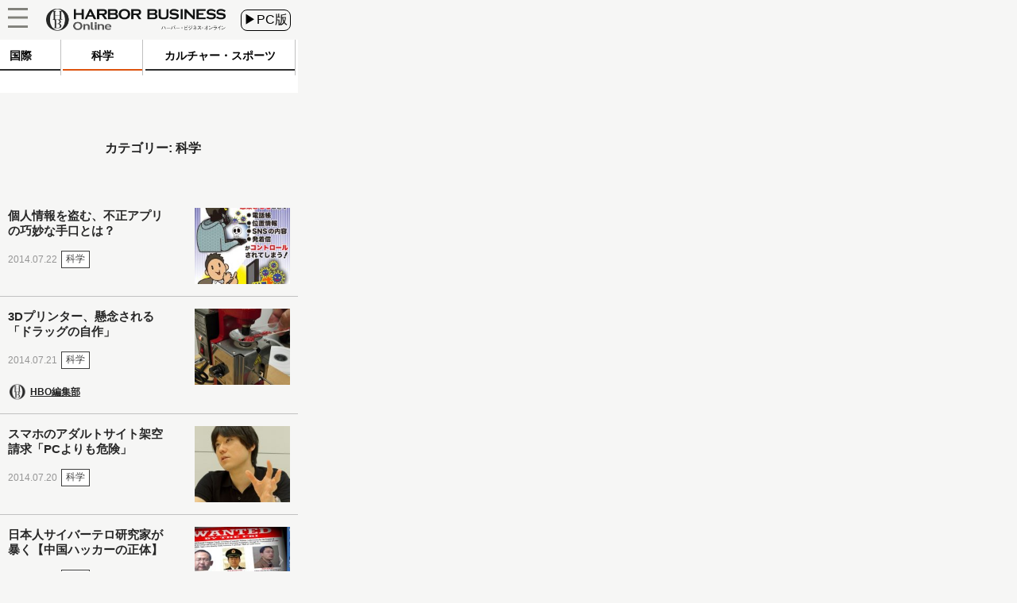

--- FILE ---
content_type: text/javascript;charset=utf-8
request_url: https://id.cxense.com/public/user/id?json=%7B%22identities%22%3A%5B%7B%22type%22%3A%22ckp%22%2C%22id%22%3A%22mkle316i7r1vcueb%22%7D%2C%7B%22type%22%3A%22lst%22%2C%22id%22%3A%221doqujsslahaa37bmosk5bh663%22%7D%2C%7B%22type%22%3A%22cst%22%2C%22id%22%3A%221doqujsslahaa37bmosk5bh663%22%7D%5D%7D&callback=cXJsonpCB2
body_size: 188
content:
/**/
cXJsonpCB2({"httpStatus":200,"response":{"userId":"cx:18uhb3azzcx735o94kdfmq1m5:5nq6zz7ed0up","newUser":true}})

--- FILE ---
content_type: text/javascript;charset=utf-8
request_url: https://p1cluster.cxense.com/p1.js
body_size: 101
content:
cX.library.onP1('1doqujsslahaa37bmosk5bh663');
